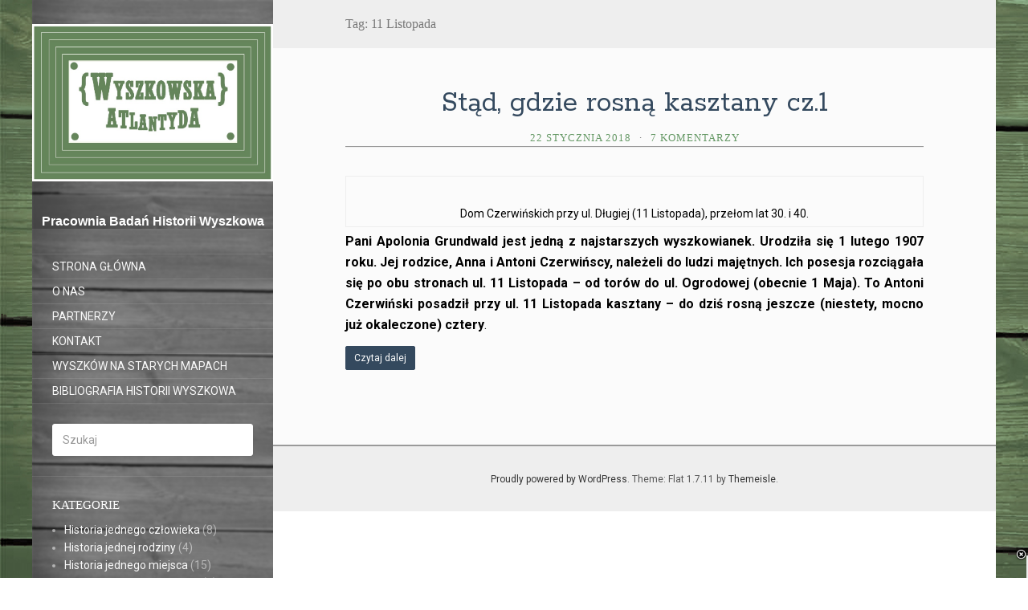

--- FILE ---
content_type: text/html; charset=UTF-8
request_url: http://wyszkowskaatlantyda.mazowsze.pl/index.php/tag/11-listopada/
body_size: 9702
content:
<!DOCTYPE html>
<html lang="pl-PL">
<head>
		<meta charset="UTF-8" />
	<meta http-equiv="X-UA-Compatible" content="IE=edge">
	<meta name="viewport" content="width=device-width, initial-scale=1.0" />
	<link rel="profile" href="http://gmpg.org/xfn/11" />
	<link rel="pingback" href="http://wyszkowskaatlantyda.mazowsze.pl/xmlrpc.php" />
	<title>11 Listopada &#8211; Wyszkowska Atlantyda</title>

<div style="position: fixed; right: 0; margin-bottom: 0; border: 1px solid #eee; background:#fff; z-index: 999; bottom: 0px; display: block; text-align:left" id="facebook_likebox" class="rt-facebook-like-box">

<div id="right">
<span id="closefacebook_likebox" style="cursor:pointer"><img height="20" src="http://wyszkowskaatlantyda.mazowsze.pl/wp-content/plugins/rt-facebook-like-box/images/close.png" > </span>
</div>
<div id="fb-root"></div><script src="http://connect.facebook.net/en_US/all.js#xfbml=1"></script><fb:like-box href="http://www.facebook.com/wyszkowskaatlantyda" width="380" height="160" show_faces="true" border_color="#fff" stream="false" header="true"></fb:like-box>
</div>

<!-- Style CSS -->
<style type="text/css">
    #right{
        position: absolute; 
        left: -25px; 
        margin: -15px 0 0 10px; 
        z-index: 1000;
    }
    #left{
        position: absolute; 
        right: -14px; 
        margin: -15px 0 0 10px; 
        z-index: 1000;
    }

    /* xs */
    @media (max-width: 767px) {
        .rt-facebook-like-box{
            height: 75px !important;
            width: 190px !important;
        }

    }
</style>

<meta name='robots' content='max-image-preview:large' />
<link rel='dns-prefetch' href='//fonts.googleapis.com' />
<link rel="alternate" type="application/rss+xml" title="Wyszkowska Atlantyda &raquo; Kanał z wpisami" href="https://wyszkowskaatlantyda.mazowsze.pl/index.php/feed/" />
<link rel="alternate" type="application/rss+xml" title="Wyszkowska Atlantyda &raquo; Kanał z komentarzami" href="https://wyszkowskaatlantyda.mazowsze.pl/index.php/comments/feed/" />
<link rel="alternate" type="application/rss+xml" title="Wyszkowska Atlantyda &raquo; Kanał z wpisami otagowanymi jako 11 Listopada" href="https://wyszkowskaatlantyda.mazowsze.pl/index.php/tag/11-listopada/feed/" />
<script type="text/javascript">
/* <![CDATA[ */
window._wpemojiSettings = {"baseUrl":"https:\/\/s.w.org\/images\/core\/emoji\/15.0.3\/72x72\/","ext":".png","svgUrl":"https:\/\/s.w.org\/images\/core\/emoji\/15.0.3\/svg\/","svgExt":".svg","source":{"concatemoji":"http:\/\/wyszkowskaatlantyda.mazowsze.pl\/wp-includes\/js\/wp-emoji-release.min.js?ver=6.5.7"}};
/*! This file is auto-generated */
!function(i,n){var o,s,e;function c(e){try{var t={supportTests:e,timestamp:(new Date).valueOf()};sessionStorage.setItem(o,JSON.stringify(t))}catch(e){}}function p(e,t,n){e.clearRect(0,0,e.canvas.width,e.canvas.height),e.fillText(t,0,0);var t=new Uint32Array(e.getImageData(0,0,e.canvas.width,e.canvas.height).data),r=(e.clearRect(0,0,e.canvas.width,e.canvas.height),e.fillText(n,0,0),new Uint32Array(e.getImageData(0,0,e.canvas.width,e.canvas.height).data));return t.every(function(e,t){return e===r[t]})}function u(e,t,n){switch(t){case"flag":return n(e,"\ud83c\udff3\ufe0f\u200d\u26a7\ufe0f","\ud83c\udff3\ufe0f\u200b\u26a7\ufe0f")?!1:!n(e,"\ud83c\uddfa\ud83c\uddf3","\ud83c\uddfa\u200b\ud83c\uddf3")&&!n(e,"\ud83c\udff4\udb40\udc67\udb40\udc62\udb40\udc65\udb40\udc6e\udb40\udc67\udb40\udc7f","\ud83c\udff4\u200b\udb40\udc67\u200b\udb40\udc62\u200b\udb40\udc65\u200b\udb40\udc6e\u200b\udb40\udc67\u200b\udb40\udc7f");case"emoji":return!n(e,"\ud83d\udc26\u200d\u2b1b","\ud83d\udc26\u200b\u2b1b")}return!1}function f(e,t,n){var r="undefined"!=typeof WorkerGlobalScope&&self instanceof WorkerGlobalScope?new OffscreenCanvas(300,150):i.createElement("canvas"),a=r.getContext("2d",{willReadFrequently:!0}),o=(a.textBaseline="top",a.font="600 32px Arial",{});return e.forEach(function(e){o[e]=t(a,e,n)}),o}function t(e){var t=i.createElement("script");t.src=e,t.defer=!0,i.head.appendChild(t)}"undefined"!=typeof Promise&&(o="wpEmojiSettingsSupports",s=["flag","emoji"],n.supports={everything:!0,everythingExceptFlag:!0},e=new Promise(function(e){i.addEventListener("DOMContentLoaded",e,{once:!0})}),new Promise(function(t){var n=function(){try{var e=JSON.parse(sessionStorage.getItem(o));if("object"==typeof e&&"number"==typeof e.timestamp&&(new Date).valueOf()<e.timestamp+604800&&"object"==typeof e.supportTests)return e.supportTests}catch(e){}return null}();if(!n){if("undefined"!=typeof Worker&&"undefined"!=typeof OffscreenCanvas&&"undefined"!=typeof URL&&URL.createObjectURL&&"undefined"!=typeof Blob)try{var e="postMessage("+f.toString()+"("+[JSON.stringify(s),u.toString(),p.toString()].join(",")+"));",r=new Blob([e],{type:"text/javascript"}),a=new Worker(URL.createObjectURL(r),{name:"wpTestEmojiSupports"});return void(a.onmessage=function(e){c(n=e.data),a.terminate(),t(n)})}catch(e){}c(n=f(s,u,p))}t(n)}).then(function(e){for(var t in e)n.supports[t]=e[t],n.supports.everything=n.supports.everything&&n.supports[t],"flag"!==t&&(n.supports.everythingExceptFlag=n.supports.everythingExceptFlag&&n.supports[t]);n.supports.everythingExceptFlag=n.supports.everythingExceptFlag&&!n.supports.flag,n.DOMReady=!1,n.readyCallback=function(){n.DOMReady=!0}}).then(function(){return e}).then(function(){var e;n.supports.everything||(n.readyCallback(),(e=n.source||{}).concatemoji?t(e.concatemoji):e.wpemoji&&e.twemoji&&(t(e.twemoji),t(e.wpemoji)))}))}((window,document),window._wpemojiSettings);
/* ]]> */
</script>
<style id='wp-emoji-styles-inline-css' type='text/css'>

	img.wp-smiley, img.emoji {
		display: inline !important;
		border: none !important;
		box-shadow: none !important;
		height: 1em !important;
		width: 1em !important;
		margin: 0 0.07em !important;
		vertical-align: -0.1em !important;
		background: none !important;
		padding: 0 !important;
	}
</style>
<link rel='stylesheet' id='wp-block-library-css' href='http://wyszkowskaatlantyda.mazowsze.pl/wp-includes/css/dist/block-library/style.min.css?ver=6.5.7' media='all' />
<style id='classic-theme-styles-inline-css' type='text/css'>
/*! This file is auto-generated */
.wp-block-button__link{color:#fff;background-color:#32373c;border-radius:9999px;box-shadow:none;text-decoration:none;padding:calc(.667em + 2px) calc(1.333em + 2px);font-size:1.125em}.wp-block-file__button{background:#32373c;color:#fff;text-decoration:none}
</style>
<style id='global-styles-inline-css' type='text/css'>
body{--wp--preset--color--black: #000000;--wp--preset--color--cyan-bluish-gray: #abb8c3;--wp--preset--color--white: #ffffff;--wp--preset--color--pale-pink: #f78da7;--wp--preset--color--vivid-red: #cf2e2e;--wp--preset--color--luminous-vivid-orange: #ff6900;--wp--preset--color--luminous-vivid-amber: #fcb900;--wp--preset--color--light-green-cyan: #7bdcb5;--wp--preset--color--vivid-green-cyan: #00d084;--wp--preset--color--pale-cyan-blue: #8ed1fc;--wp--preset--color--vivid-cyan-blue: #0693e3;--wp--preset--color--vivid-purple: #9b51e0;--wp--preset--gradient--vivid-cyan-blue-to-vivid-purple: linear-gradient(135deg,rgba(6,147,227,1) 0%,rgb(155,81,224) 100%);--wp--preset--gradient--light-green-cyan-to-vivid-green-cyan: linear-gradient(135deg,rgb(122,220,180) 0%,rgb(0,208,130) 100%);--wp--preset--gradient--luminous-vivid-amber-to-luminous-vivid-orange: linear-gradient(135deg,rgba(252,185,0,1) 0%,rgba(255,105,0,1) 100%);--wp--preset--gradient--luminous-vivid-orange-to-vivid-red: linear-gradient(135deg,rgba(255,105,0,1) 0%,rgb(207,46,46) 100%);--wp--preset--gradient--very-light-gray-to-cyan-bluish-gray: linear-gradient(135deg,rgb(238,238,238) 0%,rgb(169,184,195) 100%);--wp--preset--gradient--cool-to-warm-spectrum: linear-gradient(135deg,rgb(74,234,220) 0%,rgb(151,120,209) 20%,rgb(207,42,186) 40%,rgb(238,44,130) 60%,rgb(251,105,98) 80%,rgb(254,248,76) 100%);--wp--preset--gradient--blush-light-purple: linear-gradient(135deg,rgb(255,206,236) 0%,rgb(152,150,240) 100%);--wp--preset--gradient--blush-bordeaux: linear-gradient(135deg,rgb(254,205,165) 0%,rgb(254,45,45) 50%,rgb(107,0,62) 100%);--wp--preset--gradient--luminous-dusk: linear-gradient(135deg,rgb(255,203,112) 0%,rgb(199,81,192) 50%,rgb(65,88,208) 100%);--wp--preset--gradient--pale-ocean: linear-gradient(135deg,rgb(255,245,203) 0%,rgb(182,227,212) 50%,rgb(51,167,181) 100%);--wp--preset--gradient--electric-grass: linear-gradient(135deg,rgb(202,248,128) 0%,rgb(113,206,126) 100%);--wp--preset--gradient--midnight: linear-gradient(135deg,rgb(2,3,129) 0%,rgb(40,116,252) 100%);--wp--preset--font-size--small: 13px;--wp--preset--font-size--medium: 20px;--wp--preset--font-size--large: 36px;--wp--preset--font-size--x-large: 42px;--wp--preset--spacing--20: 0.44rem;--wp--preset--spacing--30: 0.67rem;--wp--preset--spacing--40: 1rem;--wp--preset--spacing--50: 1.5rem;--wp--preset--spacing--60: 2.25rem;--wp--preset--spacing--70: 3.38rem;--wp--preset--spacing--80: 5.06rem;--wp--preset--shadow--natural: 6px 6px 9px rgba(0, 0, 0, 0.2);--wp--preset--shadow--deep: 12px 12px 50px rgba(0, 0, 0, 0.4);--wp--preset--shadow--sharp: 6px 6px 0px rgba(0, 0, 0, 0.2);--wp--preset--shadow--outlined: 6px 6px 0px -3px rgba(255, 255, 255, 1), 6px 6px rgba(0, 0, 0, 1);--wp--preset--shadow--crisp: 6px 6px 0px rgba(0, 0, 0, 1);}:where(.is-layout-flex){gap: 0.5em;}:where(.is-layout-grid){gap: 0.5em;}body .is-layout-flex{display: flex;}body .is-layout-flex{flex-wrap: wrap;align-items: center;}body .is-layout-flex > *{margin: 0;}body .is-layout-grid{display: grid;}body .is-layout-grid > *{margin: 0;}:where(.wp-block-columns.is-layout-flex){gap: 2em;}:where(.wp-block-columns.is-layout-grid){gap: 2em;}:where(.wp-block-post-template.is-layout-flex){gap: 1.25em;}:where(.wp-block-post-template.is-layout-grid){gap: 1.25em;}.has-black-color{color: var(--wp--preset--color--black) !important;}.has-cyan-bluish-gray-color{color: var(--wp--preset--color--cyan-bluish-gray) !important;}.has-white-color{color: var(--wp--preset--color--white) !important;}.has-pale-pink-color{color: var(--wp--preset--color--pale-pink) !important;}.has-vivid-red-color{color: var(--wp--preset--color--vivid-red) !important;}.has-luminous-vivid-orange-color{color: var(--wp--preset--color--luminous-vivid-orange) !important;}.has-luminous-vivid-amber-color{color: var(--wp--preset--color--luminous-vivid-amber) !important;}.has-light-green-cyan-color{color: var(--wp--preset--color--light-green-cyan) !important;}.has-vivid-green-cyan-color{color: var(--wp--preset--color--vivid-green-cyan) !important;}.has-pale-cyan-blue-color{color: var(--wp--preset--color--pale-cyan-blue) !important;}.has-vivid-cyan-blue-color{color: var(--wp--preset--color--vivid-cyan-blue) !important;}.has-vivid-purple-color{color: var(--wp--preset--color--vivid-purple) !important;}.has-black-background-color{background-color: var(--wp--preset--color--black) !important;}.has-cyan-bluish-gray-background-color{background-color: var(--wp--preset--color--cyan-bluish-gray) !important;}.has-white-background-color{background-color: var(--wp--preset--color--white) !important;}.has-pale-pink-background-color{background-color: var(--wp--preset--color--pale-pink) !important;}.has-vivid-red-background-color{background-color: var(--wp--preset--color--vivid-red) !important;}.has-luminous-vivid-orange-background-color{background-color: var(--wp--preset--color--luminous-vivid-orange) !important;}.has-luminous-vivid-amber-background-color{background-color: var(--wp--preset--color--luminous-vivid-amber) !important;}.has-light-green-cyan-background-color{background-color: var(--wp--preset--color--light-green-cyan) !important;}.has-vivid-green-cyan-background-color{background-color: var(--wp--preset--color--vivid-green-cyan) !important;}.has-pale-cyan-blue-background-color{background-color: var(--wp--preset--color--pale-cyan-blue) !important;}.has-vivid-cyan-blue-background-color{background-color: var(--wp--preset--color--vivid-cyan-blue) !important;}.has-vivid-purple-background-color{background-color: var(--wp--preset--color--vivid-purple) !important;}.has-black-border-color{border-color: var(--wp--preset--color--black) !important;}.has-cyan-bluish-gray-border-color{border-color: var(--wp--preset--color--cyan-bluish-gray) !important;}.has-white-border-color{border-color: var(--wp--preset--color--white) !important;}.has-pale-pink-border-color{border-color: var(--wp--preset--color--pale-pink) !important;}.has-vivid-red-border-color{border-color: var(--wp--preset--color--vivid-red) !important;}.has-luminous-vivid-orange-border-color{border-color: var(--wp--preset--color--luminous-vivid-orange) !important;}.has-luminous-vivid-amber-border-color{border-color: var(--wp--preset--color--luminous-vivid-amber) !important;}.has-light-green-cyan-border-color{border-color: var(--wp--preset--color--light-green-cyan) !important;}.has-vivid-green-cyan-border-color{border-color: var(--wp--preset--color--vivid-green-cyan) !important;}.has-pale-cyan-blue-border-color{border-color: var(--wp--preset--color--pale-cyan-blue) !important;}.has-vivid-cyan-blue-border-color{border-color: var(--wp--preset--color--vivid-cyan-blue) !important;}.has-vivid-purple-border-color{border-color: var(--wp--preset--color--vivid-purple) !important;}.has-vivid-cyan-blue-to-vivid-purple-gradient-background{background: var(--wp--preset--gradient--vivid-cyan-blue-to-vivid-purple) !important;}.has-light-green-cyan-to-vivid-green-cyan-gradient-background{background: var(--wp--preset--gradient--light-green-cyan-to-vivid-green-cyan) !important;}.has-luminous-vivid-amber-to-luminous-vivid-orange-gradient-background{background: var(--wp--preset--gradient--luminous-vivid-amber-to-luminous-vivid-orange) !important;}.has-luminous-vivid-orange-to-vivid-red-gradient-background{background: var(--wp--preset--gradient--luminous-vivid-orange-to-vivid-red) !important;}.has-very-light-gray-to-cyan-bluish-gray-gradient-background{background: var(--wp--preset--gradient--very-light-gray-to-cyan-bluish-gray) !important;}.has-cool-to-warm-spectrum-gradient-background{background: var(--wp--preset--gradient--cool-to-warm-spectrum) !important;}.has-blush-light-purple-gradient-background{background: var(--wp--preset--gradient--blush-light-purple) !important;}.has-blush-bordeaux-gradient-background{background: var(--wp--preset--gradient--blush-bordeaux) !important;}.has-luminous-dusk-gradient-background{background: var(--wp--preset--gradient--luminous-dusk) !important;}.has-pale-ocean-gradient-background{background: var(--wp--preset--gradient--pale-ocean) !important;}.has-electric-grass-gradient-background{background: var(--wp--preset--gradient--electric-grass) !important;}.has-midnight-gradient-background{background: var(--wp--preset--gradient--midnight) !important;}.has-small-font-size{font-size: var(--wp--preset--font-size--small) !important;}.has-medium-font-size{font-size: var(--wp--preset--font-size--medium) !important;}.has-large-font-size{font-size: var(--wp--preset--font-size--large) !important;}.has-x-large-font-size{font-size: var(--wp--preset--font-size--x-large) !important;}
.wp-block-navigation a:where(:not(.wp-element-button)){color: inherit;}
:where(.wp-block-post-template.is-layout-flex){gap: 1.25em;}:where(.wp-block-post-template.is-layout-grid){gap: 1.25em;}
:where(.wp-block-columns.is-layout-flex){gap: 2em;}:where(.wp-block-columns.is-layout-grid){gap: 2em;}
.wp-block-pullquote{font-size: 1.5em;line-height: 1.6;}
</style>
<link rel='stylesheet' id='contact-form-7-css' href='http://wyszkowskaatlantyda.mazowsze.pl/wp-content/plugins/contact-form-7/includes/css/styles.css?ver=5.9.6' media='all' />
<link rel='stylesheet' id='foobox-free-min-css' href='http://wyszkowskaatlantyda.mazowsze.pl/wp-content/plugins/foobox-image-lightbox/free/css/foobox.free.min.css?ver=2.7.28' media='all' />
<link rel='stylesheet' id='ppress-frontend-css' href='http://wyszkowskaatlantyda.mazowsze.pl/wp-content/plugins/wp-user-avatar/assets/css/frontend.min.css?ver=4.15.10' media='all' />
<link rel='stylesheet' id='ppress-flatpickr-css' href='http://wyszkowskaatlantyda.mazowsze.pl/wp-content/plugins/wp-user-avatar/assets/flatpickr/flatpickr.min.css?ver=4.15.10' media='all' />
<link rel='stylesheet' id='ppress-select2-css' href='http://wyszkowskaatlantyda.mazowsze.pl/wp-content/plugins/wp-user-avatar/assets/select2/select2.min.css?ver=6.5.7' media='all' />
<link rel='stylesheet' id='flat-fonts-css' href='//fonts.googleapis.com/css?family=Dancing+Script%7CRoboto:400,700%7CRokkitt%7COpen+Sans+Condensed' media='all' />
<link rel='stylesheet' id='flat-theme-css' href='http://wyszkowskaatlantyda.mazowsze.pl/wp-content/themes/flat/assets/css/flat.min.css?ver=1.7.11' media='all' />
<link rel='stylesheet' id='flat-style-css' href='http://wyszkowskaatlantyda.mazowsze.pl/wp-content/themes/flat/style.css?ver=6.5.7' media='all' />
<link rel='stylesheet' id='tablepress-default-css' href='http://wyszkowskaatlantyda.mazowsze.pl/wp-content/plugins/tablepress/css/build/default.css?ver=2.3.2' media='all' />
<script type="text/javascript" src="http://wyszkowskaatlantyda.mazowsze.pl/wp-includes/js/jquery/jquery.min.js?ver=3.7.1" id="jquery-core-js"></script>
<script type="text/javascript" src="http://wyszkowskaatlantyda.mazowsze.pl/wp-includes/js/jquery/jquery-migrate.min.js?ver=3.4.1" id="jquery-migrate-js"></script>
<script type="text/javascript" src="http://wyszkowskaatlantyda.mazowsze.pl/wp-content/plugins/wp-user-avatar/assets/flatpickr/flatpickr.min.js?ver=4.15.10" id="ppress-flatpickr-js"></script>
<script type="text/javascript" src="http://wyszkowskaatlantyda.mazowsze.pl/wp-content/plugins/wp-user-avatar/assets/select2/select2.min.js?ver=4.15.10" id="ppress-select2-js"></script>
<script type="text/javascript" src="http://wyszkowskaatlantyda.mazowsze.pl/wp-content/themes/flat/assets/js/flat.min.js?ver=1.7.11" id="flat-js-js"></script>
<!--[if lt IE 9]>
<script type="text/javascript" src="http://wyszkowskaatlantyda.mazowsze.pl/wp-content/themes/flat/assets/js/html5shiv.min.js?ver=3.7.2" id="html5shiv-js"></script>
<![endif]-->
<script type="text/javascript" id="foobox-free-min-js-before">
/* <![CDATA[ */
/* Run FooBox FREE (v2.7.28) */
var FOOBOX = window.FOOBOX = {
	ready: true,
	disableOthers: false,
	o: {wordpress: { enabled: true }, countMessage:'image %index of %total', captions: { dataTitle: ["captionTitle","title"], dataDesc: ["captionDesc","description"] }, rel: '', excludes:'.fbx-link,.nofoobox,.nolightbox,a[href*="pinterest.com/pin/create/button/"]', affiliate : { enabled: false }},
	selectors: [
		".foogallery-container.foogallery-lightbox-foobox", ".foogallery-container.foogallery-lightbox-foobox-free", ".gallery", ".wp-block-gallery", ".wp-caption", ".wp-block-image", "a:has(img[class*=wp-image-])", ".post a:has(img[class*=wp-image-])", ".foobox"
	],
	pre: function( $ ){
		// Custom JavaScript (Pre)
		
	},
	post: function( $ ){
		// Custom JavaScript (Post)
		
		// Custom Captions Code
		
	},
	custom: function( $ ){
		// Custom Extra JS
		
	}
};
/* ]]> */
</script>
<script type="text/javascript" src="http://wyszkowskaatlantyda.mazowsze.pl/wp-content/plugins/foobox-image-lightbox/free/js/foobox.free.min.js?ver=2.7.28" id="foobox-free-min-js"></script>
<link rel="https://api.w.org/" href="https://wyszkowskaatlantyda.mazowsze.pl/index.php/wp-json/" /><link rel="alternate" type="application/json" href="https://wyszkowskaatlantyda.mazowsze.pl/index.php/wp-json/wp/v2/tags/174" /><link rel="EditURI" type="application/rsd+xml" title="RSD" href="https://wyszkowskaatlantyda.mazowsze.pl/xmlrpc.php?rsd" />
<meta name="generator" content="WordPress 6.5.7" />
<!-- Analytics by WP Statistics v14.8.1 - https://wp-statistics.com/ -->
<style type="text/css">#page:before, .sidebar-offcanvas, #secondary { background-color: #494949; }@media (max-width: 1199px) { #page &gt; .container { background-color: #494949; } }</style><style type="text/css">#masthead .site-title {font-family:Dancing Script}body {font-family:Roboto }h1,h2,h3,h4,h5,h6 {font-family:Rokkitt}#masthead .site-description, .hentry .entry-meta {font-family:Open Sans Condensed}</style><style type="text/css" id="custom-background-css">
body.custom-background { background-color: #ffffff; background-image: url("http://wyszkowskaatlantyda.mazowsze.pl/wp-content/uploads/2017/09/tlo_deskiyyyy7777.jpg"); background-position: center center; background-size: cover; background-repeat: no-repeat; background-attachment: fixed; }
</style>
	<link rel="icon" href="https://wyszkowskaatlantyda.mazowsze.pl/wp-content/uploads/2016/11/cropped-ikofacebookHHmalyhhhfinałuuu-32x32.jpg" sizes="32x32" />
<link rel="icon" href="https://wyszkowskaatlantyda.mazowsze.pl/wp-content/uploads/2016/11/cropped-ikofacebookHHmalyhhhfinałuuu-192x192.jpg" sizes="192x192" />
<link rel="apple-touch-icon" href="https://wyszkowskaatlantyda.mazowsze.pl/wp-content/uploads/2016/11/cropped-ikofacebookHHmalyhhhfinałuuu-180x180.jpg" />
<meta name="msapplication-TileImage" content="https://wyszkowskaatlantyda.mazowsze.pl/wp-content/uploads/2016/11/cropped-ikofacebookHHmalyhhhfinałuuu-270x270.jpg" />
		<style type="text/css" id="wp-custom-css">
			#masthead .site-description {
    text-align: center;
    text-transform: capitalize;
    margin: 10px 0 30px;
    line-height: 20px;
    font-size: 16px;
	font-weight: bold;
		color: white;
		font-family: Arial;
}


#secondary a:hover, #secondary a:active {
    color: silver;
		font-size: 13px;	
}



#secondary .widget-title {
    text-transform: uppercase;
    color: white;
    font-size: 15px;
    line-height: 20px;
    margin: 0 0 10px;
}




a {
    color: #669966;
    text-decoration: none;
}




.single .post-navigation .meta-nav {
    display: block;
    color: black;
}

.single .post-navigation {
    background: #669966;
    color: #fff;
}




#page:before, .sidebar-offcanvas, #secondary 
{ 
background-size: 400px;
background-image: url(http://wyszkowskaatlantyda.mazowsze.pl/wp-content/uploads/2020/10/tlo_mniejsze.jpg);
}




.hentry {
    border-bottom: 4px solid #eee;
	  border-bottom-style: groove;
    padding: 80px 90px;
    position: relative;		
}






.hentry .entry-meta {
    text-align: center;
    color: #777;
    font-size: 13px;
    text-transform: uppercase;
    letter-spacing: 1px;
  	border-bottom: 2px;
		border-bottom-style: groove;
}



#site-navigation a {
    line-height: 30px;
    padding: 10px 30px;
    color: #fff;
	padding-left: 25px;
}
#site-navigation ul {
    margin-left: 0px;
    padding-left: 0px;
}




p {
 color: black;
}



#secondary a {
    color: #F9F9F9;
	  font-size: 14px;
}





.wp-caption-text {
    font-size: 14px;
    margin: 5px;
}




.hentry .tags-links {
    margin: 50px 0 0;
		text-align: justify;
}





.hentry .tags-links a {
    background: #eee;
    color: #333;
    padding: 1px 20px;
}



.tablepress thead th {
	background-color: #669966;
    border-bottom: 1px solid #ddd;
	color: white;
	font-size: 15px;
}
.tablepress .sorting:hover, .tablepress .sorting_asc, .tablepress .sorting_desc {
    background-color: #339900;
}
.tablepress td, .tablepress th {
    padding: 8px;
    border: none;
    background: 0 0;
    text-align: left;
    float: none!important;
		color: black;
}.tablepress tbody td, .tablepress tfoot th {
    border-top: 1px solid black;
}


#site-navigation .current-menu-item>a, #site-navigation .current-menu-parent>a, #site-navigation .current-menu-ancestor>a, #site-navigation .current_page_item>a, #site-navigation .current_page_parent>a, #site-navigation .current_page_ancestor>a {
    color: #AAAAAA;
	font-weight: bold;
}




.hentry .entry-title {
    margin-top: -30px;
    text-align: center;
    font-size: 38px;
		line-height: 1;
}



#secondary {
    position: relative;
    padding: 0;
}



.hentry {
    border-bottom: 4px solid #eee;
    border-bottom-style: groove;
    padding: 80px 90px;
    position: relative;	
	background-color: #FBFBFB;
}


input#submit {
	   background-color: grey;
}












table.comicGreen {
  font-family: "Times New Roman", cursive, sans-serif;
  border: 2px solid #4F7849;
  background-color: #EEEEEE;
  width: auto;
  text-align: center;
  border-collapse: collapse;
		vertical-align: top;
}
table.comicGreen td, table.comicGreen th {
  border: 1px solid #4F7849;
  padding: 2%;
	vertical-align:top;

}
table.comicGreen tbody td {
  font-size: 16;
  font-weight: bold;
  color: #4F7849;

}
table.comicGreen tr:nth-child(even) {
  background: #CEE0CC;
}



		</style>
			</head>

<body class="archive tag tag-11-listopada tag-174 custom-background" itemscope itemtype="http://schema.org/WebPage">
<div id="page">
	<div class="container">
		<div class="row row-offcanvas row-offcanvas-left">
			<div id="secondary" class="col-lg-3">
								<header id="masthead" class="site-header" role="banner">
										<div class="hgroup">
						<h1 class="site-title display-logo"><a href="https://wyszkowskaatlantyda.mazowsze.pl/" title="Wyszkowska Atlantyda" rel="home"><img itemprop="primaryImageofPage" alt="Wyszkowska Atlantyda" src="http://wyszkowskaatlantyda.mazowsze.pl/wp-content/uploads/2016/12/Nowy-HHmalyhhhfinałuuu.jpg" /></a></h1><h2 itemprop="description" class="site-description">Pracownia Badań Historii Wyszkowa</h2>					</div>
					<button type="button" class="btn btn-link hidden-lg toggle-sidebar" data-toggle="offcanvas" aria-label="Sidebar"><i class="fa fa-gear"></i></button>
					<button type="button" class="btn btn-link hidden-lg toggle-navigation" aria-label="Navigation Menu"><i class="fa fa-bars"></i></button>
					<nav id="site-navigation" class="navigation main-navigation" role="navigation">
						<ul id="menu-menu-1" class="nav-menu"><li id="menu-item-1203" class="menu-item menu-item-type-custom menu-item-object-custom menu-item-1203"><a href="http://wyszkowskaatlantyda.mazowsze.pl/">Strona główna</a></li>
<li id="menu-item-1205" class="menu-item menu-item-type-post_type menu-item-object-page menu-item-1205"><a href="https://wyszkowskaatlantyda.mazowsze.pl/index.php/druga-strona/">O nas</a></li>
<li id="menu-item-1342" class="menu-item menu-item-type-post_type menu-item-object-page menu-item-1342"><a href="https://wyszkowskaatlantyda.mazowsze.pl/index.php/partnerzy/">Partnerzy</a></li>
<li id="menu-item-1204" class="menu-item menu-item-type-post_type menu-item-object-page menu-item-1204"><a href="https://wyszkowskaatlantyda.mazowsze.pl/index.php/pierwsza-strona/">Kontakt</a></li>
<li id="menu-item-1559" class="menu-item menu-item-type-post_type menu-item-object-page menu-item-1559"><a href="https://wyszkowskaatlantyda.mazowsze.pl/index.php/wyszkow-na-starych-mapach/">Wyszków na starych mapach</a></li>
<li id="menu-item-2157" class="menu-item menu-item-type-post_type menu-item-object-page menu-item-2157"><a href="https://wyszkowskaatlantyda.mazowsze.pl/index.php/bibliografia-historii-wyszkowa-opracowania/">Bibliografia historii Wyszkowa</a></li>
</ul>					</nav>
									</header>
				
				<div class="sidebar-offcanvas">
					<div id="main-sidebar" class="widget-area" role="complementary">
											<aside id="search-2" class="widget widget_search">
	<form method="get" id="searchform" action="https://wyszkowskaatlantyda.mazowsze.pl/">
		<label for="s" class="assistive-text">Szukaj</label>
		<input type="text" class="field" name="s" id="s" placeholder="Szukaj" />
		<input type="submit" class="submit" name="submit" id="searchsubmit" value="Szukaj" />
	</form>
					</aside>
					<aside id="categories-2" class="widget widget_categories">
						<h3 class='widget-title'>Kategorie</h3>

			<ul>
					<li class="cat-item cat-item-3"><a href="https://wyszkowskaatlantyda.mazowsze.pl/index.php/category/historia-jednego-czlowieka/">Historia jednego człowieka</a> (8)
</li>
	<li class="cat-item cat-item-4"><a href="https://wyszkowskaatlantyda.mazowsze.pl/index.php/category/historia-jednej-rodziny/">Historia jednej rodziny</a> (4)
</li>
	<li class="cat-item cat-item-1"><a href="https://wyszkowskaatlantyda.mazowsze.pl/index.php/category/bez-kategorii/">Historia jednego miejsca</a> (15)
</li>
	<li class="cat-item cat-item-83"><a href="https://wyszkowskaatlantyda.mazowsze.pl/index.php/category/historia-jednego-zdarzenia/">Historia jednego zdarzenia</a> (1)
</li>
	<li class="cat-item cat-item-5"><a href="https://wyszkowskaatlantyda.mazowsze.pl/index.php/category/historia-przemyslu-i-komunikacji/">Historia przemysłu i komunikacji</a> (5)
</li>
	<li class="cat-item cat-item-6"><a href="https://wyszkowskaatlantyda.mazowsze.pl/index.php/category/dzialania-terenowe/">Działania terenowe</a> (2)
</li>
	<li class="cat-item cat-item-306"><a href="https://wyszkowskaatlantyda.mazowsze.pl/index.php/category/kto-jest-kto/">Kto jest kto</a> (3)
</li>
	<li class="cat-item cat-item-7"><a href="https://wyszkowskaatlantyda.mazowsze.pl/index.php/category/ogloszenia/">Ogłoszenia</a> (1)
</li>
			</ul>

								</aside>
					<aside id="text-2" class="widget widget_text">
			<div class="textwidget"><hr />
<p><center><img decoding="async" class="alignnone wp-image-1068 size-full" src="http://wyszkowskaatlantyda.mazowsze.pl/wp-content/uploads/2018/08/galeriaminiaturka1.png" width="760" srcset="https://wyszkowskaatlantyda.mazowsze.pl/wp-content/uploads/2018/08/galeriaminiaturka1.png 760w, https://wyszkowskaatlantyda.mazowsze.pl/wp-content/uploads/2018/08/galeriaminiaturka1-273x300.png 273w" sizes="(max-width: 760px) 100vw, 760px" /><a style="text-decoration: none;" href="http://wyszkowskaatlantyda.mazowsze.pl/index.php/zdjecia-wyszkowa-i-okolic-do-1945-r/">Zdjęcia Wyszkowa do 1945 roku</a></center></p>
<hr />
<p><center><img decoding="async" class="alignnone wp-image-1068 size-full" src="http://wyszkowskaatlantyda.mazowsze.pl/wp-content/uploads/2021/11/galeriaminiaturka3.png" width="760" /><a style="text-decoration: none;">Zdjęcia Wyszkowa po 1945 roku</a></center></p>
<hr />
<p><center><img decoding="async" class="alignnone wp-image-1068 size-full" src="http://wyszkowskaatlantyda.mazowsze.pl/wp-content/uploads/2019/09/galeriaminiaturka2.png" width="760" /><a style="text-decoration: none;" href="http://wyszkowskaatlantyda.mazowsze.pl/index.php/zdjecia-z-okolicznych-miejscowosci/">Zdjęcia z okolicznych miejscowości</a></center></p>
<hr />
<p><center><a style="text-decoration: none;" href="https://www.facebook.com/wyszkowskaatlantyda"><br />
<img decoding="async" class="alignnone wp-image-1068 size-full" src="http://wyszkowskaatlantyda.mazowsze.pl/wp-content/uploads/2021/11/WA-fej-1.png" width="125px" /><br />
</a></center></p>
<hr>
<p><center><br />
<a style="text-decoration: none;" href="https://www.facebook.com/Spotted-Wyszkowska-Atlantyda-104582905342141"><br />
<img decoding="async" class="alignnone wp-image-1068 size-full" src="http://wyszkowskaatlantyda.mazowsze.pl/wp-content/uploads/2021/11/WA-fej-2.png" width="125px" /><br />
</a></center></p>
<hr />
</div>
							</aside>
											</div>
				</div>
			</div>

						<div id="primary" class="content-area col-lg-9" itemprop="mainContentOfPage">
					<h1 class="page-title">Tag: <span>11 Listopada</span></h1>		
	
	<div id="content" class="site-content" role="main">
								<article itemscope itemtype="http://schema.org/Article" id="post-922" class="post-922 post type-post status-publish format-standard hentry category-historia-jednego-czlowieka category-bez-kategorii tag-11-listopada tag-169 tag-171 tag-170 tag-czerwinski tag-eychler tag-grundwald tag-klub-sportowy-bug tag-skarzynscy tag-szczuka tag-zaklad-fotograficzny">
	<header class="entry-header">
		<h2 class="entry-title" itemprop="name">
			<a itemprop="url" href="https://wyszkowskaatlantyda.mazowsze.pl/index.php/2018/01/22/stad-gdzie-rosna-kasztany-cz-1/" title="Permalink to Stąd, gdzie rosną kasztany cz.1" rel="bookmark">Stąd, gdzie rosną kasztany cz.1</a>
		</h2>
							<div class="entry-meta"><span class="entry-date"><a href="https://wyszkowskaatlantyda.mazowsze.pl/index.php/2018/01/22/stad-gdzie-rosna-kasztany-cz-1/" rel="bookmark"><time class="entry-date published" datetime="2018-01-22T11:04:35+01:00" itemprop="datepublished">22 stycznia 2018</time></a></span><span class="sep">&middot;</span><span class="comments-link"><a href="https://wyszkowskaatlantyda.mazowsze.pl/index.php/2018/01/22/stad-gdzie-rosna-kasztany-cz-1/#comments" itemprop="discussionUrl">7 komentarzy</a></span></div>
			</header>
								<div class="entry-content" itemprop="articleBody">
						<div id="attachment_923" style="width: 1290px" class="wp-caption aligncenter"><a href="http://wyszkowskaatlantyda.mazowsze.pl/wp-content/uploads/2018/01/Dom-Czerwińskich-ok-1941-10ssdd.jpg"><img fetchpriority="high" decoding="async" aria-describedby="caption-attachment-923" class="wp-image-923 size-full" src="http://wyszkowskaatlantyda.mazowsze.pl/wp-content/uploads/2018/01/Dom-Czerwińskich-ok-1941-10ssdd.jpg" alt="" width="1280" height="860" srcset="https://wyszkowskaatlantyda.mazowsze.pl/wp-content/uploads/2018/01/Dom-Czerwińskich-ok-1941-10ssdd.jpg 1280w, https://wyszkowskaatlantyda.mazowsze.pl/wp-content/uploads/2018/01/Dom-Czerwińskich-ok-1941-10ssdd-300x202.jpg 300w, https://wyszkowskaatlantyda.mazowsze.pl/wp-content/uploads/2018/01/Dom-Czerwińskich-ok-1941-10ssdd-768x516.jpg 768w, https://wyszkowskaatlantyda.mazowsze.pl/wp-content/uploads/2018/01/Dom-Czerwińskich-ok-1941-10ssdd-1024x688.jpg 1024w" sizes="(max-width: 1280px) 100vw, 1280px" /></a><p id="caption-attachment-923" class="wp-caption-text">Dom Czerwińskich przy ul. Długiej (11 Listopada), przełom lat 30. i 40.</p></div>
<p style="text-align: justify;"><strong>Pani Apolonia Grundwald jest jedną z najstarszych wyszkowianek. Urodziła się 1 lutego 1907 roku. Jej rodzice, Anna i Antoni Czerwińscy, należeli do ludzi majętnych. Ich posesja rozciągała się po obu stronach ul. 11 Listopada &#8211; od torów do ul. Ogrodowej (obecnie 1 Maja). To Antoni Czerwiński posadził przy ul. 11 Listopada kasztany &#8211; do dziś rosną jeszcze (niestety, mocno już okaleczone) cztery</strong>.</p>
<p style="text-align: justify;"><a class="btn btn-default btn-sm" href="https://wyszkowskaatlantyda.mazowsze.pl/index.php/2018/01/22/stad-gdzie-rosna-kasztany-cz-1/">Czytaj dalej</a></p>
								</div>
			</article>
								</div>

												<footer class="site-info" itemscope itemtype="http://schema.org/WPFooter">
										<a href="http://wordpress.org/" title="Semantic Personal Publishing Platform">Proudly powered by WordPress</a>.
					Theme: Flat 1.7.11 by <a rel="nofollow" href="https://themeisle.com/themes/flat/" title="Flat WordPress Theme">Themeisle</a>.				</footer>
														</div>
					</div>
	</div>
</div>

    <script type="text/javascript">
    	jQuery(document).ready(function () {
    	jQuery('#facebook_likebox').slideDown(5000);
    	jQuery('#closefacebook_likebox').click(function(){
    	jQuery(this).fadeOut();
    	jQuery('#facebook_Likebox').css('display','none');
    	jQuery('#facebook_likebox').slideUp(1500);
    	});
    	});
    </script>

<script type="text/javascript" src="http://wyszkowskaatlantyda.mazowsze.pl/wp-content/plugins/contact-form-7/includes/swv/js/index.js?ver=5.9.6" id="swv-js"></script>
<script type="text/javascript" id="contact-form-7-js-extra">
/* <![CDATA[ */
var wpcf7 = {"api":{"root":"https:\/\/wyszkowskaatlantyda.mazowsze.pl\/index.php\/wp-json\/","namespace":"contact-form-7\/v1"}};
/* ]]> */
</script>
<script type="text/javascript" src="http://wyszkowskaatlantyda.mazowsze.pl/wp-content/plugins/contact-form-7/includes/js/index.js?ver=5.9.6" id="contact-form-7-js"></script>
<script type="text/javascript" id="ppress-frontend-script-js-extra">
/* <![CDATA[ */
var pp_ajax_form = {"ajaxurl":"https:\/\/wyszkowskaatlantyda.mazowsze.pl\/wp-admin\/admin-ajax.php","confirm_delete":"Are you sure?","deleting_text":"Deleting...","deleting_error":"An error occurred. Please try again.","nonce":"9260ff446c","disable_ajax_form":"false","is_checkout":"0","is_checkout_tax_enabled":"0"};
/* ]]> */
</script>
<script type="text/javascript" src="http://wyszkowskaatlantyda.mazowsze.pl/wp-content/plugins/wp-user-avatar/assets/js/frontend.min.js?ver=4.15.10" id="ppress-frontend-script-js"></script>
<script type="text/javascript" id="wp-statistics-tracker-js-extra">
/* <![CDATA[ */
var WP_Statistics_Tracker_Object = {"hitRequestUrl":"https:\/\/wyszkowskaatlantyda.mazowsze.pl\/index.php\/wp-json\/wp-statistics\/v2\/hit?wp_statistics_hit_rest=yes&current_page_type=post_tag&current_page_id=174&search_query&page_uri=L2luZGV4LnBocC90YWcvMTEtbGlzdG9wYWRhLw=&nonce=0913f0b4a8","keepOnlineRequestUrl":"https:\/\/wyszkowskaatlantyda.mazowsze.pl\/index.php\/wp-json\/wp-statistics\/v2\/online?wp_statistics_hit_rest=yes&current_page_type=post_tag&current_page_id=174&search_query&page_uri=L2luZGV4LnBocC90YWcvMTEtbGlzdG9wYWRhLw=&nonce=0913f0b4a8","isWpConsentApiActive":"","option":{"consentLevel":"disabled","dntEnabled":false,"cacheCompatibility":false}};
/* ]]> */
</script>
<script type="text/javascript" src="http://wyszkowskaatlantyda.mazowsze.pl/wp-content/plugins/wp-statistics/assets/js/tracker.js?ver=14.8.1" id="wp-statistics-tracker-js"></script>
</body>
</html>
